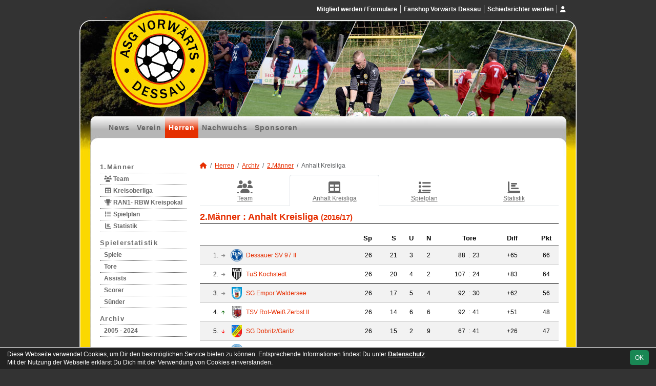

--- FILE ---
content_type: text/html; charset=utf-8
request_url: https://www.vorwaerts-dessau.de/maenner/archiv/2016-17/zweite/liga?table=27
body_size: 5728
content:
<!DOCTYPE HTML>
<html lang="de">
<head>
<title>2.Männer : Anhalt Kreisliga</title>
<meta charset="utf-8">
<meta http-equiv="X-UA-Compatible" content="IE=edge">
<meta name="google-site-verification" content="kf5BRGa3TYJKaM6ZjowHL-wylg-FelqMg0iBFbnCFEY">
<meta name="description" content="Auf der offiziellen Webseite der ASG Vorwärts Dessau wird der Verein mit allen Mannschaften und Mitgliedern vorgestellt. Es gibt zahlreiche Statistiken zu Spieltag und Spielern, viele Fotos und vieles mehr. (C) soccero">
<meta name="keywords" content="ASG Vorwärts Dessau e.V., Verein, Fussball, News, Fußball, Sportverein, scipmanager, soccero, Tabelle, Spielberichte, Fotos, Fans, Spieltag, Stadion, Sportplatz, Tore, Statistiken">
<meta name="author" content="zoommedia | www.soccero.de">
<meta name="viewport" content="width=device-width, initial-scale=1.0">
<link rel="icon" type="image/png" sizes="96x96" href="/favicon.png">
<link rel="icon" type="image/png" sizes="144x144" href="/templates/favicons/favicon-144x144.png">
<link rel="icon" type="image/png" sizes="192x192" href="/templates/favicons/favicon-192x192.png">
<link rel="icon" type="image/png" sizes="512x512" href="/templates/favicons/favicon-512x512.png">
<link rel="apple-touch-icon" type="image/png" sizes="180x180" href="/templates/favicons/apple-touch-icon.png">
<link type="text/css" rel="stylesheet" href="/media/minified/core.bs5.min.css">
<link rel="stylesheet" type="text/css" href="/media/wp_scip/scip.core.css?20250714">
<link rel="stylesheet" type="text/css" href="/media/wp_scip/style.classic.css?20230517">
<link rel="stylesheet" type="text/css" href="/templates/style.classic.css">
<script>const CMSdevelop = 0; BSversion = 5; CMSmedia = '/media'; CMSwww = '';</script>
<script src="/media/core/core.head.js?20250507"></script>
<script src="/media/core/jquery/jquery-3.6.0.min.js"></script>
<script src="/media/core/axios/1.4.0/axios.min.js"></script><link rel="alternate" type="application/rss+xml" title="News" href="https://www.vorwaerts-dessau.de/feed">
</head>
<body class="cms-content-nav">
<div style="margin:0 auto; width:1200px;">
<div id="container">
  <!-- :::::::::: H E A D E R :::::::::::::::::::::::::::::::::::::::::::::::::::::::::::::::::::::::::::::: -->
  <div id="header" class="d-print-none">
    <div id="header-left">
      <div id="header-right">
        <a id="header-link" href="/">&nbsp;</a>
        <div id="navi2">
          <ul class="inline me-0"><li class="nav-item"><a class="nav-link" href="/mitglied-werden-formulare">Mitglied werden / Formulare</a></li><li class="nav-item"><a class="nav-link" href="/shop">Fanshop Vorwärts Dessau</a></li><li class="nav-item"><a class="nav-link" href="/schiedsrichter">Schiedsrichter werden</a></li></ul><ul class="inline ms-0 nav_account"><li class="nav-item"><a class="nav-link popup fadein" href="/account"><i class="toolTip fas fa-user" title="Admin-Login"></i></a></li></ul>        </div>
        <div id="navi">
          <ul><li class="nav-item"><a class="nav-link" href="/">News</a></li><li class="nav-item"><a class="nav-link" href="/verein">Verein</a></li><li class="nav-item"><a class="nav-link active" href="/maenner">Herren</a></li><li class="nav-item"><a class="nav-link" href="/nachwuchs">Nachwuchs</a></li><li class="nav-item"><a class="nav-link" href="/sponsoren">Sponsoren</a></li></ul>        </div>
      </div>
    </div>
  </div>
  <div class="d-none d-print-block h1">ASG Vorwärts Dessau e.V.</div>

  <div id="main" class="clearfix">
  <!-- :::::::::: S I D E B A R :::::::::::::::::::::::::::::::::::::::::::::::::::::::::::::::::::::::::::: -->
    <div id="sidebar" class="d-print-none">
      <div id="subnavi">
        <ul><li class="nav-item"><a class="nav-link" href="/maenner/erste">1.Männer</a><ul><li class="nav-item"><a class="nav-link" href="/maenner/erste/team"><i class="fas fa-users fa-fw"></i> Team</a></li><li class="nav-item"><a class="nav-link" href="/maenner/erste/liga"><i class="fas fa-table fa-fw"></i> Kreisoberliga</a></li><li class="nav-item"><a class="nav-link" href="/maenner/erste/cup-142"><i class="fas fa-trophy fa-fw"></i> RAN1- RBW Kreispokal</a></li><li class="nav-item"><a class="nav-link" href="/maenner/erste/spiele"><i class="fas fa-list fa-fw"></i> Spielplan</a></li><li class="nav-item"><a class="nav-link" href="/maenner/erste/statistik"><i class="fas fa-chart-bar fa-fw"></i> Statistik</a></li></ul></li><li class="nav-item"><a class="nav-link" href="/maenner/statistik">Spielerstatistik</a><ul><li class="nav-item"><a class="nav-link" href="/maenner/statistik/spiele">Spiele</a></li><li class="nav-item"><a class="nav-link" href="/maenner/statistik/tore">Tore</a></li><li class="nav-item"><a class="nav-link" href="/maenner/statistik/vorlagen">Assists</a></li><li class="nav-item"><a class="nav-link" href="/maenner/statistik/scorer">Scorer</a></li><li class="nav-item"><a class="nav-link" href="/maenner/statistik/suender">Sünder</a></li></ul></li><li class="nav-item"><a class="nav-link active" href="/maenner/archiv">Archiv</a><ul><li class="nav-item"><a class="nav-link" href="/maenner/archiv/">2005 - 2024</a></li></ul></li></ul>      </div>
      <br><img style="margin-top:50px;" alt="powered by soccero" src="/media/wp_scip/img/powered_by_soccero.png">    </div>

  <!-- :::::::::: C O N T E N T :::::::::::::::::::::::::::::::::::::::::::::::::::::::::::::::::::::::::::: -->

    <div id="content">
      <div class="content-fix clearfix">
        <nav aria-label="breadcrumb"><ol class="breadcrumb"><li class="breadcrumb-item"><a href="/"><i class="fas fa-home"></i></a></li><li class="breadcrumb-item"><a href="/maenner">Herren</a></li><li class="breadcrumb-item"><a href="/maenner/archiv">Archiv</a></li><li class="breadcrumb-item"><a href="/maenner/archiv/2016-17/zweite">2.Männer</a></li><li class="breadcrumb-item active" aria-current="page">Anhalt Kreisliga</li></ol></nav>            <nav id="cms_nav_content" class="d-flex align-items-stretch nav nav-justified nav-tabs">
          <a class="nav-item nav-link" href="/maenner/archiv/2016-17/zweite/"><i class="fas fa-users fa-fw"></i> Team</a><a class="nav-item nav-link active" href="/maenner/archiv/2016-17/zweite/liga"><i class="fas fa-table fa-fw"></i> Anhalt Kreisliga</a><a class="nav-item nav-link" href="/maenner/archiv/2016-17/zweite/spiele"><i class="fas fa-list fa-fw"></i> Spielplan</a><a class="nav-item nav-link" href="/maenner/archiv/2016-17/zweite/statistik"><i class="fas fa-chart-bar fa-fw"></i> Statistik</a>        </nav>
            <div class="cms-content">
          <div class="page-lm-table"><h1>2.Männer : <span id="scip-lm-head">Anhalt Kreisliga</span> <small>(2016/17)</small></h1><div id="scip_lm_table" class="cms-offset-padding">		    <table class="table table-striped table-hover middle scip-lm-table cms-table-sticky">
		      <thead>
		        <tr>
		          <th colspan="4">&nbsp;</th>
		          <th class="text-end">Sp</th>
		          <th class="d-none d-md-table-cell"></th>
		          <th class="text-center">S</th>
		          <th class="text-center">U</th>
		          <th class="text-center">N</th>
		          <th class="d-none d-md-table-cell"></th>
		          <th class="d-none d-sm-table-cell text-center" colspan="3">Tore</th>
		          <th class="d-none d-md-table-cell"></th>
		          <th class="text-center">Diff</th>
		          <th class="d-none d-md-table-cell"></th>
		          <th class="text-center">Pkt</th>
		        </tr>
		      </thead>
		      <tbody>
				        <tr class="scip-lm-meister">
		          <td class="text-end">1.</td>
		          <td class="ps-0"><i class="fas fa-arrow-right text-muted small-2"></i></td>
		          <td class="club-sign"><img src="/assets/img_clubs/50/12.webp" alt="Dessauer SV 97 II" style="max-height:24px"></td>
		          <td><a class="notd popup toolTip" data-bs-target="#modalTargetTeams" data-width="xxl"  href="/maenner/archiv/2016-17/zweite/liga/team/dessauer-sv-97">Dessauer SV 97 II</a></td>
		          <td class="text-end">26</td>
		          <td class="d-none d-md-table-cell"></td>
		          <td class="text-center">21</td>
		          <td class="text-center">3</td>
		          <td class="text-center">2</td>
		          <td class="d-none d-md-table-cell"></td>
		          <td class="tore-h d-none d-sm-table-cell">88</td>
		          <td class="vs d-none d-sm-table-cell">:</td>
		          <td class="tore-a d-none d-sm-table-cell">23</td>
		          <td class="d-none d-md-table-cell"></td>
		          <td class="text-center">+65</td>
		          <td class="d-none d-md-table-cell"></td>
		          <td class="text-center">66</td>
		        </tr>

				        <tr class="scip-lm-auf scip-lm-line">
		          <td class="text-end">2.</td>
		          <td class="ps-0"><i class="fas fa-arrow-right text-muted small-2"></i></td>
		          <td class="club-sign"><img src="/assets/img_clubs/50/3.webp" alt="TuS Kochstedt" style="max-height:24px"></td>
		          <td><a class="notd popup toolTip" data-bs-target="#modalTargetTeams" data-width="xxl"  href="/maenner/archiv/2016-17/zweite/liga/team/tus-kochstedt">TuS Kochstedt</a></td>
		          <td class="text-end">26</td>
		          <td class="d-none d-md-table-cell"></td>
		          <td class="text-center">20</td>
		          <td class="text-center">4</td>
		          <td class="text-center">2</td>
		          <td class="d-none d-md-table-cell"></td>
		          <td class="tore-h d-none d-sm-table-cell">107</td>
		          <td class="vs d-none d-sm-table-cell">:</td>
		          <td class="tore-a d-none d-sm-table-cell">24</td>
		          <td class="d-none d-md-table-cell"></td>
		          <td class="text-center">+83</td>
		          <td class="d-none d-md-table-cell"></td>
		          <td class="text-center">64</td>
		        </tr>

				        <tr>
		          <td class="text-end">3.</td>
		          <td class="ps-0"><i class="fas fa-arrow-right text-muted small-2"></i></td>
		          <td class="club-sign"><img src="/assets/img_clubs/50/16.webp" alt="SG Empor Waldersee" style="max-height:24px"></td>
		          <td><a class="notd popup toolTip" data-bs-target="#modalTargetTeams" data-width="xxl"  href="/maenner/archiv/2016-17/zweite/liga/team/sg-empor-waldersee">SG Empor Waldersee</a></td>
		          <td class="text-end">26</td>
		          <td class="d-none d-md-table-cell"></td>
		          <td class="text-center">17</td>
		          <td class="text-center">5</td>
		          <td class="text-center">4</td>
		          <td class="d-none d-md-table-cell"></td>
		          <td class="tore-h d-none d-sm-table-cell">92</td>
		          <td class="vs d-none d-sm-table-cell">:</td>
		          <td class="tore-a d-none d-sm-table-cell">30</td>
		          <td class="d-none d-md-table-cell"></td>
		          <td class="text-center">+62</td>
		          <td class="d-none d-md-table-cell"></td>
		          <td class="text-center">56</td>
		        </tr>

				        <tr>
		          <td class="text-end">4.</td>
		          <td class="ps-0"><i class="fas fa-arrow-up text-green-dark small-2"></i></td>
		          <td class="club-sign"><img src="/assets/img_clubs/50/1.webp" alt="TSV Rot-Weiß Zerbst II" style="max-height:24px"></td>
		          <td><a class="notd popup toolTip" data-bs-target="#modalTargetTeams" data-width="xxl"  href="/maenner/archiv/2016-17/zweite/liga/team/tsv-rot-weiss-zerbst">TSV Rot-Weiß Zerbst II</a></td>
		          <td class="text-end">26</td>
		          <td class="d-none d-md-table-cell"></td>
		          <td class="text-center">14</td>
		          <td class="text-center">6</td>
		          <td class="text-center">6</td>
		          <td class="d-none d-md-table-cell"></td>
		          <td class="tore-h d-none d-sm-table-cell">92</td>
		          <td class="vs d-none d-sm-table-cell">:</td>
		          <td class="tore-a d-none d-sm-table-cell">41</td>
		          <td class="d-none d-md-table-cell"></td>
		          <td class="text-center">+51</td>
		          <td class="d-none d-md-table-cell"></td>
		          <td class="text-center">48</td>
		        </tr>

				        <tr>
		          <td class="text-end">5.</td>
		          <td class="ps-0"><i class="fas fa-arrow-down text-red small-2"></i></td>
		          <td class="club-sign"><img src="/assets/img_clubs/50/23.webp" alt="SG Dobritz/Garitz" style="max-height:24px"></td>
		          <td><a class="notd popup toolTip" data-bs-target="#modalTargetTeams" data-width="xxl"  href="/maenner/archiv/2016-17/zweite/liga/team/sg-dobritz">SG Dobritz/Garitz</a></td>
		          <td class="text-end">26</td>
		          <td class="d-none d-md-table-cell"></td>
		          <td class="text-center">15</td>
		          <td class="text-center">2</td>
		          <td class="text-center">9</td>
		          <td class="d-none d-md-table-cell"></td>
		          <td class="tore-h d-none d-sm-table-cell">67</td>
		          <td class="vs d-none d-sm-table-cell">:</td>
		          <td class="tore-a d-none d-sm-table-cell">41</td>
		          <td class="d-none d-md-table-cell"></td>
		          <td class="text-center">+26</td>
		          <td class="d-none d-md-table-cell"></td>
		          <td class="text-center">47</td>
		        </tr>

				        <tr>
		          <td class="text-end">6.</td>
		          <td class="ps-0"><i class="fas fa-arrow-right text-muted small-2"></i></td>
		          <td class="club-sign"><img src="/assets/img_clubs/50/18.webp" alt="SV Germania Roßlau II" style="max-height:24px"></td>
		          <td><a class="notd popup toolTip" data-bs-target="#modalTargetTeams" data-width="xxl"  href="/maenner/archiv/2016-17/zweite/liga/team/sv-germania-rosslau">SV Germania Roßlau II</a></td>
		          <td class="text-end">26</td>
		          <td class="d-none d-md-table-cell"></td>
		          <td class="text-center">13</td>
		          <td class="text-center">4</td>
		          <td class="text-center">9</td>
		          <td class="d-none d-md-table-cell"></td>
		          <td class="tore-h d-none d-sm-table-cell">68</td>
		          <td class="vs d-none d-sm-table-cell">:</td>
		          <td class="tore-a d-none d-sm-table-cell">48</td>
		          <td class="d-none d-md-table-cell"></td>
		          <td class="text-center">+20</td>
		          <td class="d-none d-md-table-cell"></td>
		          <td class="text-center">43</td>
		        </tr>

				        <tr>
		          <td class="text-end">7.</td>
		          <td class="ps-0"><i class="fas fa-arrow-up text-green-dark small-2"></i></td>
		          <td class="club-sign"><img src="/assets/img_clubs/50/22.webp" alt="SG Blau-Weiß Klieken II" style="max-height:24px"></td>
		          <td><a class="notd popup toolTip" data-bs-target="#modalTargetTeams" data-width="xxl"  href="/maenner/archiv/2016-17/zweite/liga/team/sg-blau-weiss-klieken">SG Blau-Weiß Klieken II</a></td>
		          <td class="text-end">26</td>
		          <td class="d-none d-md-table-cell"></td>
		          <td class="text-center">10</td>
		          <td class="text-center">7</td>
		          <td class="text-center">9</td>
		          <td class="d-none d-md-table-cell"></td>
		          <td class="tore-h d-none d-sm-table-cell">63</td>
		          <td class="vs d-none d-sm-table-cell">:</td>
		          <td class="tore-a d-none d-sm-table-cell">42</td>
		          <td class="d-none d-md-table-cell"></td>
		          <td class="text-center">+21</td>
		          <td class="d-none d-md-table-cell"></td>
		          <td class="text-center">37</td>
		        </tr>

				        <tr>
		          <td class="text-end">8.</td>
		          <td class="ps-0"><i class="fas fa-arrow-down text-red small-2"></i></td>
		          <td class="club-sign"><img src="/assets/img_clubs/50/9.webp" alt="SG Blau-Weiß Dessau" style="max-height:24px"></td>
		          <td><a class="notd popup toolTip" data-bs-target="#modalTargetTeams" data-width="xxl"  href="/maenner/archiv/2016-17/zweite/liga/team/sg-blau-weiss-dessau">SG Blau-Weiß Dessau</a></td>
		          <td class="text-end">26</td>
		          <td class="d-none d-md-table-cell"></td>
		          <td class="text-center">12</td>
		          <td class="text-center">1</td>
		          <td class="text-center">13</td>
		          <td class="d-none d-md-table-cell"></td>
		          <td class="tore-h d-none d-sm-table-cell">61</td>
		          <td class="vs d-none d-sm-table-cell">:</td>
		          <td class="tore-a d-none d-sm-table-cell">75</td>
		          <td class="d-none d-md-table-cell"></td>
		          <td class="text-center">-14</td>
		          <td class="d-none d-md-table-cell"></td>
		          <td class="text-center">37</td>
		        </tr>

				        <tr>
		          <td class="text-end">9.</td>
		          <td class="ps-0"><i class="fas fa-arrow-right text-muted small-2"></i></td>
		          <td class="club-sign"><img src="/assets/img_clubs/50/2.webp" alt="SV Chemie Rodleben II" style="max-height:24px"></td>
		          <td><a class="notd popup toolTip" data-bs-target="#modalTargetTeams" data-width="xxl"  href="/maenner/archiv/2016-17/zweite/liga/team/sv-chemie-rodleben">SV Chemie Rodleben II</a></td>
		          <td class="text-end">26</td>
		          <td class="d-none d-md-table-cell"></td>
		          <td class="text-center">9</td>
		          <td class="text-center">1</td>
		          <td class="text-center">16</td>
		          <td class="d-none d-md-table-cell"></td>
		          <td class="tore-h d-none d-sm-table-cell">44</td>
		          <td class="vs d-none d-sm-table-cell">:</td>
		          <td class="tore-a d-none d-sm-table-cell">82</td>
		          <td class="d-none d-md-table-cell"></td>
		          <td class="text-center">-38</td>
		          <td class="d-none d-md-table-cell"></td>
		          <td class="text-center">28</td>
		        </tr>

				        <tr>
		          <td class="text-end">10.</td>
		          <td class="ps-0"><i class="fas fa-arrow-right text-muted small-2"></i></td>
		          <td class="club-sign"><img src="/assets/img_clubs/50/50.webp" alt="SV 1952 Gohrau" style="max-height:24px"></td>
		          <td><a class="notd popup toolTip" data-bs-target="#modalTargetTeams" data-width="xxl"  href="/maenner/archiv/2016-17/zweite/liga/team/sv-1952-gohrau">SV 1952 Gohrau</a></td>
		          <td class="text-end">26</td>
		          <td class="d-none d-md-table-cell"></td>
		          <td class="text-center">8</td>
		          <td class="text-center">3</td>
		          <td class="text-center">15</td>
		          <td class="d-none d-md-table-cell"></td>
		          <td class="tore-h d-none d-sm-table-cell">45</td>
		          <td class="vs d-none d-sm-table-cell">:</td>
		          <td class="tore-a d-none d-sm-table-cell">63</td>
		          <td class="d-none d-md-table-cell"></td>
		          <td class="text-center">-18</td>
		          <td class="d-none d-md-table-cell"></td>
		          <td class="text-center">27</td>
		        </tr>

				        <tr>
		          <td class="text-end">11.</td>
		          <td class="ps-0"><i class="fas fa-arrow-right text-muted small-2"></i></td>
		          <td class="club-sign"><img src="/assets/img_clubs/50/25.webp" alt="Vorfl. Deetz/Lindau" style="max-height:24px"></td>
		          <td><a class="notd popup toolTip" data-bs-target="#modalTargetTeams" data-width="xxl"  href="/maenner/archiv/2016-17/zweite/liga/team/vorfl-deetz-lindau">Vorfl. Deetz/Lindau</a></td>
		          <td class="text-end">26</td>
		          <td class="d-none d-md-table-cell"></td>
		          <td class="text-center">5</td>
		          <td class="text-center">5</td>
		          <td class="text-center">16</td>
		          <td class="d-none d-md-table-cell"></td>
		          <td class="tore-h d-none d-sm-table-cell">42</td>
		          <td class="vs d-none d-sm-table-cell">:</td>
		          <td class="tore-a d-none d-sm-table-cell">71</td>
		          <td class="d-none d-md-table-cell"></td>
		          <td class="text-center">-29</td>
		          <td class="d-none d-md-table-cell"></td>
		          <td class="text-center">20</td>
		        </tr>

				        <tr>
		          <td class="text-end">12.</td>
		          <td class="ps-0"><i class="fas fa-arrow-right text-muted small-2"></i></td>
		          <td class="club-sign"><img src="/assets/img_clubs/50/11.webp" alt="SG Abus/Mildensee II" style="max-height:24px"></td>
		          <td><a class="notd popup toolTip" data-bs-target="#modalTargetTeams" data-width="xxl"  href="/maenner/archiv/2016-17/zweite/liga/team/sg-abus-dessau">SG Abus/Mildensee II</a></td>
		          <td class="text-end">26</td>
		          <td class="d-none d-md-table-cell"></td>
		          <td class="text-center">5</td>
		          <td class="text-center">4</td>
		          <td class="text-center">17</td>
		          <td class="d-none d-md-table-cell"></td>
		          <td class="tore-h d-none d-sm-table-cell">34</td>
		          <td class="vs d-none d-sm-table-cell">:</td>
		          <td class="tore-a d-none d-sm-table-cell">97</td>
		          <td class="d-none d-md-table-cell"></td>
		          <td class="text-center">-63</td>
		          <td class="d-none d-md-table-cell"></td>
		          <td class="text-center">19</td>
		        </tr>

				        <tr>
		          <td class="text-end">13.</td>
		          <td class="ps-0"><i class="fas fa-arrow-right text-muted small-2"></i></td>
		          <td class="club-sign"><img src="/assets/img_clubs/50/14.webp" alt="SG Grün-Weiß Dessau II" style="max-height:24px"></td>
		          <td><a class="notd popup toolTip" data-bs-target="#modalTargetTeams" data-width="xxl"  href="/maenner/archiv/2016-17/zweite/liga/team/sg-gruen-weiss-dessau">SG Grün-Weiß Dessau II</a></td>
		          <td class="text-end">26</td>
		          <td class="d-none d-md-table-cell"></td>
		          <td class="text-center">5</td>
		          <td class="text-center">3</td>
		          <td class="text-center">18</td>
		          <td class="d-none d-md-table-cell"></td>
		          <td class="tore-h d-none d-sm-table-cell">25</td>
		          <td class="vs d-none d-sm-table-cell">:</td>
		          <td class="tore-a d-none d-sm-table-cell">96</td>
		          <td class="d-none d-md-table-cell"></td>
		          <td class="text-center">-71</td>
		          <td class="d-none d-md-table-cell"></td>
		          <td class="text-center">18</td>
		        </tr>

				        <tr class="bold scip-lm-line">
		          <td class="text-end">14.</td>
		          <td class="ps-0"><i class="fas fa-arrow-right text-muted small-2"></i></td>
		          <td class="club-sign"><img src="/assets/img_clubs/50/0.webp" alt="ASG Vorwärts Dessau II" style="max-height:24px"></td>
		          <td><a class="notd popup toolTip" data-bs-target="#modalTargetTeams" data-width="xxl"  href="/maenner/archiv/2016-17/zweite/liga/team/680">ASG Vorwärts Dessau II</a></td>
		          <td class="text-end">26</td>
		          <td class="d-none d-md-table-cell"></td>
		          <td class="text-center">3</td>
		          <td class="text-center">2</td>
		          <td class="text-center">21</td>
		          <td class="d-none d-md-table-cell"></td>
		          <td class="tore-h d-none d-sm-table-cell">30</td>
		          <td class="vs d-none d-sm-table-cell">:</td>
		          <td class="tore-a d-none d-sm-table-cell">125</td>
		          <td class="d-none d-md-table-cell"></td>
		          <td class="text-center">-95</td>
		          <td class="d-none d-md-table-cell"></td>
		          <td class="text-center">11</td>
		        </tr>

			      </tbody>
	    </table>
		  <div class="text-center my-3"><div class="btn-group btn-group-sm ">
	  		  <a class="btn btn-outline-secondary ajax active" data-cms-html="scip_lm_table" href="/maenner/archiv/2016-17/zweite/liga?table=full">Gesamt</a>
				  <a class="btn btn-outline-secondary ajax " data-cms-html="scip_lm_table" href="/maenner/archiv/2016-17/zweite/liga?table=1-13">Hin<span class="d-none d-sm-inline">runde</span></a>
		  <a class="btn btn-outline-secondary ajax " data-cms-html="scip_lm_table" href="/maenner/archiv/2016-17/zweite/liga?table=14-26">Rück<span class="d-none d-sm-inline">runde</span></a>
				  <a class="btn btn-outline-secondary ajax " data-cms-html="scip_lm_table" href="/maenner/archiv/2016-17/zweite/liga?table=h">Heim</a>
		  <a class="btn btn-outline-secondary ajax " data-cms-html="scip_lm_table" href="/maenner/archiv/2016-17/zweite/liga?table=a">Auswärts</a>
	  	  <a class="btn btn-outline-secondary ajax" data-cms-html="scip_lm_table" href="/maenner/archiv/2016-17/zweite/liga?table=25"><i class="fas fa-arrow-left"></i></a>

	  <div class="btn-group btn-group-sm">
	    <button type="button" class="btn btn-outline-secondary dropdown-toggle" data-bs-toggle="dropdown">
	      26. Spieltag
	      <span class="caret"></span>
	    </button>
	    <div class="dropdown-menu" role="menu">
			<a class="dropdown-item ajax small" data-cms-html="scip_lm_table" href="/maenner/archiv/2016-17/zweite/liga?table=1">1. Spieltag</a>
			<a class="dropdown-item ajax small" data-cms-html="scip_lm_table" href="/maenner/archiv/2016-17/zweite/liga?table=2">2. Spieltag</a>
			<a class="dropdown-item ajax small" data-cms-html="scip_lm_table" href="/maenner/archiv/2016-17/zweite/liga?table=3">3. Spieltag</a>
			<a class="dropdown-item ajax small" data-cms-html="scip_lm_table" href="/maenner/archiv/2016-17/zweite/liga?table=4">4. Spieltag</a>
			<a class="dropdown-item ajax small" data-cms-html="scip_lm_table" href="/maenner/archiv/2016-17/zweite/liga?table=5">5. Spieltag</a>
			<a class="dropdown-item ajax small" data-cms-html="scip_lm_table" href="/maenner/archiv/2016-17/zweite/liga?table=6">6. Spieltag</a>
			<a class="dropdown-item ajax small" data-cms-html="scip_lm_table" href="/maenner/archiv/2016-17/zweite/liga?table=7">7. Spieltag</a>
			<a class="dropdown-item ajax small" data-cms-html="scip_lm_table" href="/maenner/archiv/2016-17/zweite/liga?table=8">8. Spieltag</a>
			<a class="dropdown-item ajax small" data-cms-html="scip_lm_table" href="/maenner/archiv/2016-17/zweite/liga?table=9">9. Spieltag</a>
			<a class="dropdown-item ajax small" data-cms-html="scip_lm_table" href="/maenner/archiv/2016-17/zweite/liga?table=10">10. Spieltag</a>
			<a class="dropdown-item ajax small" data-cms-html="scip_lm_table" href="/maenner/archiv/2016-17/zweite/liga?table=11">11. Spieltag</a>
			<a class="dropdown-item ajax small" data-cms-html="scip_lm_table" href="/maenner/archiv/2016-17/zweite/liga?table=12">12. Spieltag</a>
			<a class="dropdown-item ajax small" data-cms-html="scip_lm_table" href="/maenner/archiv/2016-17/zweite/liga?table=13">13. Spieltag</a>
			<a class="dropdown-item ajax small" data-cms-html="scip_lm_table" href="/maenner/archiv/2016-17/zweite/liga?table=14">14. Spieltag</a>
			<a class="dropdown-item ajax small" data-cms-html="scip_lm_table" href="/maenner/archiv/2016-17/zweite/liga?table=15">15. Spieltag</a>
			<a class="dropdown-item ajax small" data-cms-html="scip_lm_table" href="/maenner/archiv/2016-17/zweite/liga?table=16">16. Spieltag</a>
			<a class="dropdown-item ajax small" data-cms-html="scip_lm_table" href="/maenner/archiv/2016-17/zweite/liga?table=17">17. Spieltag</a>
			<a class="dropdown-item ajax small" data-cms-html="scip_lm_table" href="/maenner/archiv/2016-17/zweite/liga?table=18">18. Spieltag</a>
			<a class="dropdown-item ajax small" data-cms-html="scip_lm_table" href="/maenner/archiv/2016-17/zweite/liga?table=19">19. Spieltag</a>
			<a class="dropdown-item ajax small" data-cms-html="scip_lm_table" href="/maenner/archiv/2016-17/zweite/liga?table=20">20. Spieltag</a>
			<a class="dropdown-item ajax small" data-cms-html="scip_lm_table" href="/maenner/archiv/2016-17/zweite/liga?table=21">21. Spieltag</a>
			<a class="dropdown-item ajax small" data-cms-html="scip_lm_table" href="/maenner/archiv/2016-17/zweite/liga?table=22">22. Spieltag</a>
			<a class="dropdown-item ajax small" data-cms-html="scip_lm_table" href="/maenner/archiv/2016-17/zweite/liga?table=23">23. Spieltag</a>
			<a class="dropdown-item ajax small" data-cms-html="scip_lm_table" href="/maenner/archiv/2016-17/zweite/liga?table=24">24. Spieltag</a>
			<a class="dropdown-item ajax small" data-cms-html="scip_lm_table" href="/maenner/archiv/2016-17/zweite/liga?table=25">25. Spieltag</a>
			<a class="dropdown-item ajax small" data-cms-html="scip_lm_table" href="/maenner/archiv/2016-17/zweite/liga?table=26">26. Spieltag</a>
		    </div>
	  </div>
	  <a class="btn btn-outline-secondary ajax" data-cms-html="scip_lm_table" href="/maenner/archiv/2016-17/zweite/liga?table=27"><i class="fas fa-arrow-right"></i></a>
	</div>
	</div>
    <table class="table middle scip-matches scip-matches-classic table-hover">
    <tbody>
<tr class="thead"><th colspan="8">26. Spieltag</th></tr></tbody><tbody>		<tr id="m6913">
		<td><span class="match-date nowrap">Sa, 10.06.2017</span>&nbsp; <small class="match-time nowrap text-muted">12:30</small></td><td class="team-h"><span class="d-none d-sm-inline">SG Abus/Mildensee II</span><span class="d-sm-none d-inline">SG Abus II</span></td><td class="d-none d-sm-table-cell club-sign-h club-sign-16"><img src="/assets/img_clubs/50/11.webp" alt="SG Abus/Mildensee II" style="max-height:16px"></td><td class="vs">:</td><td class="d-none d-sm-table-cell club-sign-a club-sign-16"><img src="/assets/img_clubs/50/16.webp" alt="SG Empor Waldersee" style="max-height:16px"></td><td class="team-a"><span class="d-none d-sm-inline">SG Empor Waldersee</span><span class="d-sm-none d-inline">Waldersee</span></td><td class="nowrap">1 : 4</td><td>&nbsp;</td>		</tr>
		<tr id="m6914">
		<td><span class="match-date nowrap">Sa, 10.06.2017</span>&nbsp; <small class="match-time nowrap text-muted">12:30</small></td><td class="team-h"><span class="d-none d-sm-inline">Dessauer SV 97 II</span><span class="d-sm-none d-inline">Dessauer SV II</span></td><td class="d-none d-sm-table-cell club-sign-h club-sign-16"><img src="/assets/img_clubs/50/12.webp" alt="Dessauer SV 97 II" style="max-height:16px"></td><td class="vs">:</td><td class="d-none d-sm-table-cell club-sign-a club-sign-16"><img src="/assets/img_clubs/50/23.webp" alt="SG Dobritz/Garitz" style="max-height:16px"></td><td class="team-a"><span class="d-none d-sm-inline">SG Dobritz/Garitz</span><span class="d-sm-none d-inline">Dobritz</span></td><td class="nowrap">3 : 0 &nbsp;<span class="text-muted" title="Sportgerichtsurteil">U &nbsp;</span></td><td>&nbsp;</td>		</tr>
		<tr id="m6915">
		<td><span class="match-date nowrap">Sa, 10.06.2017</span>&nbsp; <small class="match-time nowrap text-muted">12:30</small></td><td class="team-h"><span class="d-none d-sm-inline">TSV Rot-Weiß Zerbst II</span><span class="d-sm-none d-inline">RW Zerbst II</span></td><td class="d-none d-sm-table-cell club-sign-h club-sign-16"><img src="/assets/img_clubs/50/1.webp" alt="TSV Rot-Weiß Zerbst II" style="max-height:16px"></td><td class="vs">:</td><td class="d-none d-sm-table-cell club-sign-a club-sign-16"><img src="/assets/img_clubs/50/9.webp" alt="SG Blau-Weiß Dessau" style="max-height:16px"></td><td class="team-a"><span class="d-none d-sm-inline">SG Blau-Weiß Dessau</span><span class="d-sm-none d-inline">B/W Dessau</span></td><td class="nowrap">6 : 0</td><td>&nbsp;</td>		</tr>
		<tr id="m6916">
		<td><span class="match-date nowrap">Sa, 10.06.2017</span>&nbsp; <small class="match-time nowrap text-muted">12:30</small></td><td class="team-h"><span class="d-none d-sm-inline">TuS Kochstedt</span><span class="d-sm-none d-inline">TuS Kochsted</span></td><td class="d-none d-sm-table-cell club-sign-h club-sign-16"><img src="/assets/img_clubs/50/3.webp" alt="TuS Kochstedt" style="max-height:16px"></td><td class="vs">:</td><td class="d-none d-sm-table-cell club-sign-a club-sign-16"><img src="/assets/img_clubs/50/0-1.webp" alt="ASG Vorwärts Dessau II" style="max-height:16px"></td><td class="team-a bold"><span class="d-none d-sm-inline">ASG Vorwärts Dessau II</span><span class="d-sm-none d-inline">ASG Dessau II</span></td><td class="nowrap">3 : 1</td><td class="scip-link-matchdetail">
					  <a title="Spielbericht" class="toolTip large" href="/maenner/archiv/2016-17/zweite/spiele/6916-tus-kochstedt-asg-vorwaerts-dessau-ii"><i class="far fa-file-alt"></i></a></td>		</tr>
		<tr id="m6917">
		<td><span class="match-date nowrap">Sa, 10.06.2017</span>&nbsp; <small class="match-time nowrap text-muted">12:30</small></td><td class="team-h"><span class="d-none d-sm-inline">SG Blau-Weiß Klieken II</span><span class="d-sm-none d-inline">Klieken II</span></td><td class="d-none d-sm-table-cell club-sign-h club-sign-16"><img src="/assets/img_clubs/50/22.webp" alt="SG Blau-Weiß Klieken II" style="max-height:16px"></td><td class="vs">:</td><td class="d-none d-sm-table-cell club-sign-a club-sign-16"><img src="/assets/img_clubs/50/2.webp" alt="SV Chemie Rodleben II" style="max-height:16px"></td><td class="team-a"><span class="d-none d-sm-inline">SV Chemie Rodleben II</span><span class="d-sm-none d-inline">Rodleben II</span></td><td class="nowrap">5 : 4</td><td>&nbsp;</td>		</tr>
		<tr id="m6918">
		<td><span class="match-date nowrap">Sa, 10.06.2017</span>&nbsp; <small class="match-time nowrap text-muted">12:30</small></td><td class="team-h"><span class="d-none d-sm-inline">SV Germania Roßlau II</span><span class="d-sm-none d-inline">Roßlau II</span></td><td class="d-none d-sm-table-cell club-sign-h club-sign-16"><img src="/assets/img_clubs/50/18.webp" alt="SV Germania Roßlau II" style="max-height:16px"></td><td class="vs">:</td><td class="d-none d-sm-table-cell club-sign-a club-sign-16"><img src="/assets/img_clubs/50/25.webp" alt="Vorfl. Deetz/Lindau" style="max-height:16px"></td><td class="team-a"><span class="d-none d-sm-inline">Vorfl. Deetz/Lindau</span><span class="d-sm-none d-inline">Deetz/Lindau</span></td><td class="nowrap">8 : 0</td><td>&nbsp;</td>		</tr>
		<tr id="m6919">
		<td><span class="match-date nowrap">Sa, 10.06.2017</span>&nbsp; <small class="match-time nowrap text-muted">12:30</small></td><td class="team-h"><span class="d-none d-sm-inline">SG Grün-Weiß Dessau II</span><span class="d-sm-none d-inline">Grün-Weiß II</span></td><td class="d-none d-sm-table-cell club-sign-h club-sign-16"><img src="/assets/img_clubs/50/14.webp" alt="SG Grün-Weiß Dessau II" style="max-height:16px"></td><td class="vs">:</td><td class="d-none d-sm-table-cell club-sign-a club-sign-16"><img src="/assets/img_clubs/50/50.webp" alt="SV 1952 Gohrau" style="max-height:16px"></td><td class="team-a"><span class="d-none d-sm-inline">SV 1952 Gohrau</span><span class="d-sm-none d-inline">Gohrau</span></td><td class="nowrap">2 : 2</td><td>&nbsp;</td>		</tr>
	</tbody>
	</table>
</div></div>	<p class="text-end"><br>
	<a href="/maenner/archiv/2016-17/zweite/liga/spielplan"><i class="fas fa-external-link-alt"></i> Kompletter Ligaspielplan</a>
	</p>
          <div class="text-center"><br><br><br></div>
        </div>
      </div>
    </div>


  </div>

  <!-- :::::::::: F O O T E R :::::::::::::::::::::::::::::::::::::::::::::::::::::::::::::::::::::::::::::: -->
  <div id="footer">
    <div id="footer-left">
      <div id="footer-right">
        <div id="footer-content" class="text-center">
          <ul><li class="nav-item"><a class="nav-link" href="/besucherstatistik">Besucherstatistik</a></li><li class="nav-item"><a class="nav-link" href="/geburtstage">Geburtstage</a></li><li class="nav-item"><a class="nav-link" href="/kontakt">Kontakt</a></li><li class="nav-item"><a class="nav-link" href="/impressum">Impressum</a></li><li class="nav-item"><a class="nav-link" href="/datenschutz">Datenschutz</a></li></ul>          <div class="float-start">&nbsp;</div>
          <div class="float-end">&copy; 2006-2026 <a href="http://www.soccero.de">soccero.de</a></div>
        </div>
      </div>
    </div>
  </div>
</div>
</div>
<!-- Hack für CORE_Navi -->
<div style="display: none"><div id="cms_nav"><span>cms_nav</span></div><div id="cms_nav2"><span>empty</span></div><div id="cms_nav_content"><span>empty</span></div><div id="cms_nav_footer"><span>empty</span></div></div>


<!-- COOKIE-SNIPPET -->
<div id="cookieLaw" style="display:none; position:fixed;bottom:0;left:0;right:0;background:#222;color:#fff; padding:5px; border-top:1px solid #fff; font-size:12px; z-index:15000;">
  <div class="container">
    <button class="btn btn-success" style="position: relative; float: right;">OK</button>
    <div style="margin-right:80px;">
     	Diese Webseite verwendet Cookies, um Dir den bestmöglichen Service bieten zu können.
	Entsprechende Informationen findest Du unter <a style="color:#fff" class="bold" href="/datenschutz#cookies">Datenschutz</a>.<br>
	Mit der Nutzung der Webseite erklärst Du Dich mit der Verwendung von Cookies einverstanden.
    </div>
  </div>
</div>
<script>
const page_nav = {"1":{"account":{"url_name":"account","class":"nav_account","link_name":"<i class=\"toolTip fas fa-user\" title=\"Admin-Login\"><\/i>","a_class":"popup fadein"},"cms_1":{"link_name":"News","url_name":"","class":"nav"},"cms_19":{"link_name":"News","url_name":"news","hidden":true,"class":null},"cms_20":{"link_name":"soccero","url_name":"s","hidden":true,"class":null},"cms_2":{"link_name":"Verein","url_name":"verein","class":"nav"},"cms_3":{"link_name":"Herren","url_name":"maenner","class":"nav"},"cms_5":{"link_name":"Nachwuchs","url_name":"nachwuchs","class":"nav"},"cms_7":{"link_name":"Sponsoren","url_name":"sponsoren","class":"nav"},"cms_23":{"link_name":"Mitglied werden \/ Formulare","url_name":"mitglied-werden-formulare","class":"nav2"},"cms_24":{"link_name":"Fanshop Vorw\u00e4rts Dessau","url_name":"shop","class":"nav2"},"cms_26":{"link_name":"Schiedsrichter werden","url_name":"schiedsrichter","class":"nav2"},"cms_10":{"link_name":"Besucherstatistik","url_name":"besucherstatistik","class":"footer"},"cms_21":{"link_name":"Geburtstage","url_name":"geburtstage","class":"footer"},"cms_11":{"link_name":"Kontakt","url_name":"kontakt","class":"footer"},"cms_12":{"link_name":"Impressum","url_name":"impressum","class":"footer"},"cms_22":{"link_name":"Datenschutz","url_name":"datenschutz","class":"footer"}},"cms_1":{"1":{"link_name":"<i class=\"fas fa-home\"><\/i>","url_name":"","hidden":true}},"cms_2":{"cms_14":{"link_name":"Vereinsf\u00fchrung","url_name":"vereinsfuehrung"},"cms_16":{"link_name":"Mannschaften","url_name":"mannschaften"},"cms_15":{"link_name":"Schiedsrichter","url_name":"schiedsrichter"},"cms_17":{"link_name":"Trainingszeiten","url_name":"trainingszeiten"},"cms_18":{"link_name":"Anschrift","url_name":"anschrift"},"cms_13":{"link_name":"Chronik","url_name":"chronik"}},"cms_3":{"scip_team_1":{"url_name":"erste","link_name":"1.M\u00e4nner"},"scip_stats_men":{"url_name":"statistik","link_name":"Spielerstatistik"},"scip_archiv_men":{"url_name":"archiv","link_name":"Archiv"}},"scip_team_1":{"scip_squad_1":{"url_name":"team","link_name":"Team","icon":"fas fa-users"},"scip_league_1-141":{"url_name":"liga","link_name":"Kreisoberliga","icon":"fas fa-table"},"scip_league_1-142":{"url_name":"cup-142","link_name":"RAN1- RBW Kreispokal","icon":"fas fa-trophy"},"scip_matches_1":{"url_name":"spiele","link_name":"Spielplan","icon":"fas fa-list"},"scip_teamsstats_1":{"url_name":"statistik","link_name":"Statistik","icon":"fas fa-chart-bar"}},"scip_stats_men":{"scip_stats_men_spiele":{"url_name":"spiele","link_name":"Spiele"},"scip_stats_men_tore":{"url_name":"tore","link_name":"Tore"},"scip_stats_men_vorlagen":{"url_name":"vorlagen","link_name":"Assists"},"scip_stats_men_scorer":{"url_name":"scorer","link_name":"Scorer"},"scip_stats_men_suender":{"url_name":"suender","link_name":"S\u00fcnder"},"scip_stats_men_gelbe-karten":{"url_name":"gelbe-karten","link_name":"Gelbe Karten","hidden":true},"scip_stats_men_gelb-rote-karten":{"url_name":"gelb-rote-karten","link_name":"Gelb-Rote Karten","hidden":true},"scip_stats_men_rote-karten":{"url_name":"rote-karten","link_name":"Rote Karten","hidden":true},"scip_stats_men_einwechslungen":{"url_name":"einwechslungen","link_name":"Einwechslungen","hidden":true},"scip_stats_men_auswechslungen":{"url_name":"auswechslungen","link_name":"Auswechslungen","hidden":true}},"scip_archiv_men":{"scip_archiv_men_sub":{"url_name":"","link_name":"2005 - 2024"},"scip_archiv_men_8":{"url_name":"2016-17","link_name":"2016\/17","hidden":true}},"cms_5":{"scip_archiv_jun":{"url_name":"archiv","link_name":"Archiv"}},"scip_archiv_jun":{"scip_archiv_jun_sub":{"url_name":"","link_name":"2008 - 2023"}},"scip_archiv_men_8":{"scip_team_8_2":{"url_name":"zweite","link_name":"2.M\u00e4nner","use_child":"squad"}},"scip_team_8_2":{"squad":{"url_name":"","link_name":"Team","icon":"fas fa-users","crumb":false},"league-90":{"url_name":"liga","link_name":"Anhalt Kreisliga","icon":"fas fa-table"},"matches":{"url_name":"spiele","link_name":"Spielplan","icon":"fas fa-list"},"teamstats":{"url_name":"statistik","link_name":"Statistik","icon":"fas fa-chart-bar"}}};
const page_nav_settings = {
	"page_parents"	: {"1":"cms_3","2":"scip_archiv_men","3":"scip_archiv_men_8","4":"scip_team_8_2","5":"league-90"},
	"lev"		: {"1":"maenner","2":"archiv","3":"2016-17","4":"zweite","5":"liga","6":"","7":""},
	"content_nav"	: "scip_team_8_2",
	"socialmedia"	: [],
	"title"		: "ASG%20Vorw%C3%A4rts%20Dessau%20-%202.M%C3%A4nner%20%3A%20Anhalt%20Kreisliga"
}

domReady(function() {
	CORE_NaviInit(page_nav, page_nav_settings)
	if(page_nav_settings['socialmedia']['share_linking']) {
		CORE_SocialMediaShareButton(page_nav_settings['title'])
	}
})
window.addEventListener('resize', () => CORE_NaviInit(page_nav, page_nav_settings));

const cookieLaw = {
	storage : localStorage.getItem('cookieLaw'),
	element : document.getElementById('cookieLaw')
}
if(!cookieLaw.storage || Date.now() > cookieLaw.storage) {
	cookieLaw.element.style.display = 'block'
	// "cookie" für 200 Tage speichern
	cookieLaw.element.querySelector('button').addEventListener('click', () => {
		cookieLaw.element.style.display = 'none'
		const d = new Date();
		localStorage.setItem('cookieLaw', d.setTime(d.getTime() + 17280000000));	// (200*24*60*60*1000));
	})
}
</script>

<script src="/media/minified/core.bs5.min.js"></script>
<script src="/media/wp_scip/scip.core.js?20240926"></script></body>
</html>